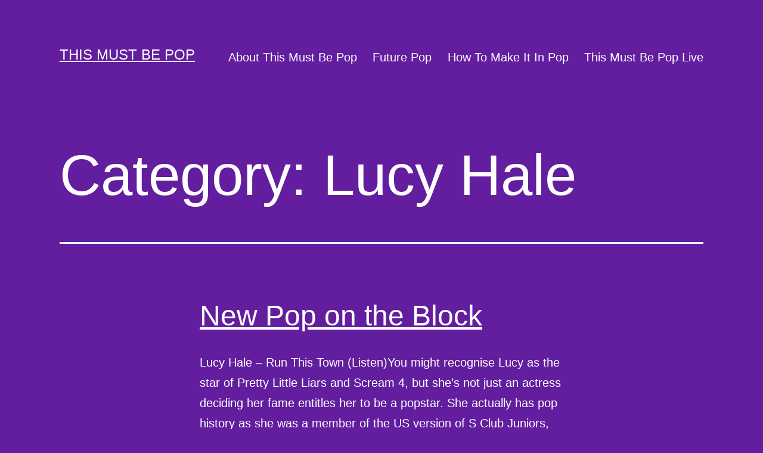

--- FILE ---
content_type: text/html; charset=UTF-8
request_url: https://thismustbepop.com/category/lucy-hale/
body_size: 10364
content:
<!doctype html>
<html lang="en-US" >
<head>
	<meta charset="UTF-8" />
	<meta name="viewport" content="width=device-width, initial-scale=1" />
	<title>Lucy Hale &#8211; This Must Be Pop</title>
<meta name='robots' content='max-image-preview:large' />
<link rel="alternate" type="application/rss+xml" title="This Must Be Pop &raquo; Feed" href="https://thismustbepop.com/feed/" />
<link rel="alternate" type="application/rss+xml" title="This Must Be Pop &raquo; Comments Feed" href="https://thismustbepop.com/comments/feed/" />
<link rel="alternate" type="application/rss+xml" title="This Must Be Pop &raquo; Lucy Hale Category Feed" href="https://thismustbepop.com/category/lucy-hale/feed/" />
<style id='wp-img-auto-sizes-contain-inline-css'>
img:is([sizes=auto i],[sizes^="auto," i]){contain-intrinsic-size:3000px 1500px}
/*# sourceURL=wp-img-auto-sizes-contain-inline-css */
</style>
<style id='wp-emoji-styles-inline-css'>

	img.wp-smiley, img.emoji {
		display: inline !important;
		border: none !important;
		box-shadow: none !important;
		height: 1em !important;
		width: 1em !important;
		margin: 0 0.07em !important;
		vertical-align: -0.1em !important;
		background: none !important;
		padding: 0 !important;
	}
/*# sourceURL=wp-emoji-styles-inline-css */
</style>
<style id='wp-block-library-inline-css'>
:root{--wp-block-synced-color:#7a00df;--wp-block-synced-color--rgb:122,0,223;--wp-bound-block-color:var(--wp-block-synced-color);--wp-editor-canvas-background:#ddd;--wp-admin-theme-color:#007cba;--wp-admin-theme-color--rgb:0,124,186;--wp-admin-theme-color-darker-10:#006ba1;--wp-admin-theme-color-darker-10--rgb:0,107,160.5;--wp-admin-theme-color-darker-20:#005a87;--wp-admin-theme-color-darker-20--rgb:0,90,135;--wp-admin-border-width-focus:2px}@media (min-resolution:192dpi){:root{--wp-admin-border-width-focus:1.5px}}.wp-element-button{cursor:pointer}:root .has-very-light-gray-background-color{background-color:#eee}:root .has-very-dark-gray-background-color{background-color:#313131}:root .has-very-light-gray-color{color:#eee}:root .has-very-dark-gray-color{color:#313131}:root .has-vivid-green-cyan-to-vivid-cyan-blue-gradient-background{background:linear-gradient(135deg,#00d084,#0693e3)}:root .has-purple-crush-gradient-background{background:linear-gradient(135deg,#34e2e4,#4721fb 50%,#ab1dfe)}:root .has-hazy-dawn-gradient-background{background:linear-gradient(135deg,#faaca8,#dad0ec)}:root .has-subdued-olive-gradient-background{background:linear-gradient(135deg,#fafae1,#67a671)}:root .has-atomic-cream-gradient-background{background:linear-gradient(135deg,#fdd79a,#004a59)}:root .has-nightshade-gradient-background{background:linear-gradient(135deg,#330968,#31cdcf)}:root .has-midnight-gradient-background{background:linear-gradient(135deg,#020381,#2874fc)}:root{--wp--preset--font-size--normal:16px;--wp--preset--font-size--huge:42px}.has-regular-font-size{font-size:1em}.has-larger-font-size{font-size:2.625em}.has-normal-font-size{font-size:var(--wp--preset--font-size--normal)}.has-huge-font-size{font-size:var(--wp--preset--font-size--huge)}.has-text-align-center{text-align:center}.has-text-align-left{text-align:left}.has-text-align-right{text-align:right}.has-fit-text{white-space:nowrap!important}#end-resizable-editor-section{display:none}.aligncenter{clear:both}.items-justified-left{justify-content:flex-start}.items-justified-center{justify-content:center}.items-justified-right{justify-content:flex-end}.items-justified-space-between{justify-content:space-between}.screen-reader-text{border:0;clip-path:inset(50%);height:1px;margin:-1px;overflow:hidden;padding:0;position:absolute;width:1px;word-wrap:normal!important}.screen-reader-text:focus{background-color:#ddd;clip-path:none;color:#444;display:block;font-size:1em;height:auto;left:5px;line-height:normal;padding:15px 23px 14px;text-decoration:none;top:5px;width:auto;z-index:100000}html :where(.has-border-color){border-style:solid}html :where([style*=border-top-color]){border-top-style:solid}html :where([style*=border-right-color]){border-right-style:solid}html :where([style*=border-bottom-color]){border-bottom-style:solid}html :where([style*=border-left-color]){border-left-style:solid}html :where([style*=border-width]){border-style:solid}html :where([style*=border-top-width]){border-top-style:solid}html :where([style*=border-right-width]){border-right-style:solid}html :where([style*=border-bottom-width]){border-bottom-style:solid}html :where([style*=border-left-width]){border-left-style:solid}html :where(img[class*=wp-image-]){height:auto;max-width:100%}:where(figure){margin:0 0 1em}html :where(.is-position-sticky){--wp-admin--admin-bar--position-offset:var(--wp-admin--admin-bar--height,0px)}@media screen and (max-width:600px){html :where(.is-position-sticky){--wp-admin--admin-bar--position-offset:0px}}

/*# sourceURL=wp-block-library-inline-css */
</style><style id='wp-block-archives-inline-css'>
.wp-block-archives{box-sizing:border-box}.wp-block-archives-dropdown label{display:block}
/*# sourceURL=https://thismustbepop.com/wp-includes/blocks/archives/style.min.css */
</style>
<style id='wp-block-categories-inline-css'>
.wp-block-categories{box-sizing:border-box}.wp-block-categories.alignleft{margin-right:2em}.wp-block-categories.alignright{margin-left:2em}.wp-block-categories.wp-block-categories-dropdown.aligncenter{text-align:center}.wp-block-categories .wp-block-categories__label{display:block;width:100%}
/*# sourceURL=https://thismustbepop.com/wp-includes/blocks/categories/style.min.css */
</style>
<style id='wp-block-heading-inline-css'>
h1:where(.wp-block-heading).has-background,h2:where(.wp-block-heading).has-background,h3:where(.wp-block-heading).has-background,h4:where(.wp-block-heading).has-background,h5:where(.wp-block-heading).has-background,h6:where(.wp-block-heading).has-background{padding:1.25em 2.375em}h1.has-text-align-left[style*=writing-mode]:where([style*=vertical-lr]),h1.has-text-align-right[style*=writing-mode]:where([style*=vertical-rl]),h2.has-text-align-left[style*=writing-mode]:where([style*=vertical-lr]),h2.has-text-align-right[style*=writing-mode]:where([style*=vertical-rl]),h3.has-text-align-left[style*=writing-mode]:where([style*=vertical-lr]),h3.has-text-align-right[style*=writing-mode]:where([style*=vertical-rl]),h4.has-text-align-left[style*=writing-mode]:where([style*=vertical-lr]),h4.has-text-align-right[style*=writing-mode]:where([style*=vertical-rl]),h5.has-text-align-left[style*=writing-mode]:where([style*=vertical-lr]),h5.has-text-align-right[style*=writing-mode]:where([style*=vertical-rl]),h6.has-text-align-left[style*=writing-mode]:where([style*=vertical-lr]),h6.has-text-align-right[style*=writing-mode]:where([style*=vertical-rl]){rotate:180deg}
/*# sourceURL=https://thismustbepop.com/wp-includes/blocks/heading/style.min.css */
</style>
<style id='wp-block-latest-comments-inline-css'>
ol.wp-block-latest-comments{box-sizing:border-box;margin-left:0}:where(.wp-block-latest-comments:not([style*=line-height] .wp-block-latest-comments__comment)){line-height:1.1}:where(.wp-block-latest-comments:not([style*=line-height] .wp-block-latest-comments__comment-excerpt p)){line-height:1.8}.has-dates :where(.wp-block-latest-comments:not([style*=line-height])),.has-excerpts :where(.wp-block-latest-comments:not([style*=line-height])){line-height:1.5}.wp-block-latest-comments .wp-block-latest-comments{padding-left:0}.wp-block-latest-comments__comment{list-style:none;margin-bottom:1em}.has-avatars .wp-block-latest-comments__comment{list-style:none;min-height:2.25em}.has-avatars .wp-block-latest-comments__comment .wp-block-latest-comments__comment-excerpt,.has-avatars .wp-block-latest-comments__comment .wp-block-latest-comments__comment-meta{margin-left:3.25em}.wp-block-latest-comments__comment-excerpt p{font-size:.875em;margin:.36em 0 1.4em}.wp-block-latest-comments__comment-date{display:block;font-size:.75em}.wp-block-latest-comments .avatar,.wp-block-latest-comments__comment-avatar{border-radius:1.5em;display:block;float:left;height:2.5em;margin-right:.75em;width:2.5em}.wp-block-latest-comments[class*=-font-size] a,.wp-block-latest-comments[style*=font-size] a{font-size:inherit}
/*# sourceURL=https://thismustbepop.com/wp-includes/blocks/latest-comments/style.min.css */
</style>
<style id='wp-block-latest-posts-inline-css'>
.wp-block-latest-posts{box-sizing:border-box}.wp-block-latest-posts.alignleft{margin-right:2em}.wp-block-latest-posts.alignright{margin-left:2em}.wp-block-latest-posts.wp-block-latest-posts__list{list-style:none}.wp-block-latest-posts.wp-block-latest-posts__list li{clear:both;overflow-wrap:break-word}.wp-block-latest-posts.is-grid{display:flex;flex-wrap:wrap}.wp-block-latest-posts.is-grid li{margin:0 1.25em 1.25em 0;width:100%}@media (min-width:600px){.wp-block-latest-posts.columns-2 li{width:calc(50% - .625em)}.wp-block-latest-posts.columns-2 li:nth-child(2n){margin-right:0}.wp-block-latest-posts.columns-3 li{width:calc(33.33333% - .83333em)}.wp-block-latest-posts.columns-3 li:nth-child(3n){margin-right:0}.wp-block-latest-posts.columns-4 li{width:calc(25% - .9375em)}.wp-block-latest-posts.columns-4 li:nth-child(4n){margin-right:0}.wp-block-latest-posts.columns-5 li{width:calc(20% - 1em)}.wp-block-latest-posts.columns-5 li:nth-child(5n){margin-right:0}.wp-block-latest-posts.columns-6 li{width:calc(16.66667% - 1.04167em)}.wp-block-latest-posts.columns-6 li:nth-child(6n){margin-right:0}}:root :where(.wp-block-latest-posts.is-grid){padding:0}:root :where(.wp-block-latest-posts.wp-block-latest-posts__list){padding-left:0}.wp-block-latest-posts__post-author,.wp-block-latest-posts__post-date{display:block;font-size:.8125em}.wp-block-latest-posts__post-excerpt,.wp-block-latest-posts__post-full-content{margin-bottom:1em;margin-top:.5em}.wp-block-latest-posts__featured-image a{display:inline-block}.wp-block-latest-posts__featured-image img{height:auto;max-width:100%;width:auto}.wp-block-latest-posts__featured-image.alignleft{float:left;margin-right:1em}.wp-block-latest-posts__featured-image.alignright{float:right;margin-left:1em}.wp-block-latest-posts__featured-image.aligncenter{margin-bottom:1em;text-align:center}
/*# sourceURL=https://thismustbepop.com/wp-includes/blocks/latest-posts/style.min.css */
</style>
<style id='wp-block-search-inline-css'>
.wp-block-search__button{margin-left:10px;word-break:normal}.wp-block-search__button.has-icon{line-height:0}.wp-block-search__button svg{height:1.25em;min-height:24px;min-width:24px;width:1.25em;fill:currentColor;vertical-align:text-bottom}:where(.wp-block-search__button){border:1px solid #ccc;padding:6px 10px}.wp-block-search__inside-wrapper{display:flex;flex:auto;flex-wrap:nowrap;max-width:100%}.wp-block-search__label{width:100%}.wp-block-search.wp-block-search__button-only .wp-block-search__button{box-sizing:border-box;display:flex;flex-shrink:0;justify-content:center;margin-left:0;max-width:100%}.wp-block-search.wp-block-search__button-only .wp-block-search__inside-wrapper{min-width:0!important;transition-property:width}.wp-block-search.wp-block-search__button-only .wp-block-search__input{flex-basis:100%;transition-duration:.3s}.wp-block-search.wp-block-search__button-only.wp-block-search__searchfield-hidden,.wp-block-search.wp-block-search__button-only.wp-block-search__searchfield-hidden .wp-block-search__inside-wrapper{overflow:hidden}.wp-block-search.wp-block-search__button-only.wp-block-search__searchfield-hidden .wp-block-search__input{border-left-width:0!important;border-right-width:0!important;flex-basis:0;flex-grow:0;margin:0;min-width:0!important;padding-left:0!important;padding-right:0!important;width:0!important}:where(.wp-block-search__input){appearance:none;border:1px solid #949494;flex-grow:1;font-family:inherit;font-size:inherit;font-style:inherit;font-weight:inherit;letter-spacing:inherit;line-height:inherit;margin-left:0;margin-right:0;min-width:3rem;padding:8px;text-decoration:unset!important;text-transform:inherit}:where(.wp-block-search__button-inside .wp-block-search__inside-wrapper){background-color:#fff;border:1px solid #949494;box-sizing:border-box;padding:4px}:where(.wp-block-search__button-inside .wp-block-search__inside-wrapper) .wp-block-search__input{border:none;border-radius:0;padding:0 4px}:where(.wp-block-search__button-inside .wp-block-search__inside-wrapper) .wp-block-search__input:focus{outline:none}:where(.wp-block-search__button-inside .wp-block-search__inside-wrapper) :where(.wp-block-search__button){padding:4px 8px}.wp-block-search.aligncenter .wp-block-search__inside-wrapper{margin:auto}.wp-block[data-align=right] .wp-block-search.wp-block-search__button-only .wp-block-search__inside-wrapper{float:right}
/*# sourceURL=https://thismustbepop.com/wp-includes/blocks/search/style.min.css */
</style>
<style id='wp-block-search-theme-inline-css'>
.wp-block-search .wp-block-search__label{font-weight:700}.wp-block-search__button{border:1px solid #ccc;padding:.375em .625em}
/*# sourceURL=https://thismustbepop.com/wp-includes/blocks/search/theme.min.css */
</style>
<style id='wp-block-group-inline-css'>
.wp-block-group{box-sizing:border-box}:where(.wp-block-group.wp-block-group-is-layout-constrained){position:relative}
/*# sourceURL=https://thismustbepop.com/wp-includes/blocks/group/style.min.css */
</style>
<style id='wp-block-group-theme-inline-css'>
:where(.wp-block-group.has-background){padding:1.25em 2.375em}
/*# sourceURL=https://thismustbepop.com/wp-includes/blocks/group/theme.min.css */
</style>
<style id='global-styles-inline-css'>
:root{--wp--preset--aspect-ratio--square: 1;--wp--preset--aspect-ratio--4-3: 4/3;--wp--preset--aspect-ratio--3-4: 3/4;--wp--preset--aspect-ratio--3-2: 3/2;--wp--preset--aspect-ratio--2-3: 2/3;--wp--preset--aspect-ratio--16-9: 16/9;--wp--preset--aspect-ratio--9-16: 9/16;--wp--preset--color--black: #000000;--wp--preset--color--cyan-bluish-gray: #abb8c3;--wp--preset--color--white: #FFFFFF;--wp--preset--color--pale-pink: #f78da7;--wp--preset--color--vivid-red: #cf2e2e;--wp--preset--color--luminous-vivid-orange: #ff6900;--wp--preset--color--luminous-vivid-amber: #fcb900;--wp--preset--color--light-green-cyan: #7bdcb5;--wp--preset--color--vivid-green-cyan: #00d084;--wp--preset--color--pale-cyan-blue: #8ed1fc;--wp--preset--color--vivid-cyan-blue: #0693e3;--wp--preset--color--vivid-purple: #9b51e0;--wp--preset--color--dark-gray: #28303D;--wp--preset--color--gray: #39414D;--wp--preset--color--green: #D1E4DD;--wp--preset--color--blue: #D1DFE4;--wp--preset--color--purple: #D1D1E4;--wp--preset--color--red: #E4D1D1;--wp--preset--color--orange: #E4DAD1;--wp--preset--color--yellow: #EEEADD;--wp--preset--gradient--vivid-cyan-blue-to-vivid-purple: linear-gradient(135deg,rgb(6,147,227) 0%,rgb(155,81,224) 100%);--wp--preset--gradient--light-green-cyan-to-vivid-green-cyan: linear-gradient(135deg,rgb(122,220,180) 0%,rgb(0,208,130) 100%);--wp--preset--gradient--luminous-vivid-amber-to-luminous-vivid-orange: linear-gradient(135deg,rgb(252,185,0) 0%,rgb(255,105,0) 100%);--wp--preset--gradient--luminous-vivid-orange-to-vivid-red: linear-gradient(135deg,rgb(255,105,0) 0%,rgb(207,46,46) 100%);--wp--preset--gradient--very-light-gray-to-cyan-bluish-gray: linear-gradient(135deg,rgb(238,238,238) 0%,rgb(169,184,195) 100%);--wp--preset--gradient--cool-to-warm-spectrum: linear-gradient(135deg,rgb(74,234,220) 0%,rgb(151,120,209) 20%,rgb(207,42,186) 40%,rgb(238,44,130) 60%,rgb(251,105,98) 80%,rgb(254,248,76) 100%);--wp--preset--gradient--blush-light-purple: linear-gradient(135deg,rgb(255,206,236) 0%,rgb(152,150,240) 100%);--wp--preset--gradient--blush-bordeaux: linear-gradient(135deg,rgb(254,205,165) 0%,rgb(254,45,45) 50%,rgb(107,0,62) 100%);--wp--preset--gradient--luminous-dusk: linear-gradient(135deg,rgb(255,203,112) 0%,rgb(199,81,192) 50%,rgb(65,88,208) 100%);--wp--preset--gradient--pale-ocean: linear-gradient(135deg,rgb(255,245,203) 0%,rgb(182,227,212) 50%,rgb(51,167,181) 100%);--wp--preset--gradient--electric-grass: linear-gradient(135deg,rgb(202,248,128) 0%,rgb(113,206,126) 100%);--wp--preset--gradient--midnight: linear-gradient(135deg,rgb(2,3,129) 0%,rgb(40,116,252) 100%);--wp--preset--gradient--purple-to-yellow: linear-gradient(160deg, #D1D1E4 0%, #EEEADD 100%);--wp--preset--gradient--yellow-to-purple: linear-gradient(160deg, #EEEADD 0%, #D1D1E4 100%);--wp--preset--gradient--green-to-yellow: linear-gradient(160deg, #D1E4DD 0%, #EEEADD 100%);--wp--preset--gradient--yellow-to-green: linear-gradient(160deg, #EEEADD 0%, #D1E4DD 100%);--wp--preset--gradient--red-to-yellow: linear-gradient(160deg, #E4D1D1 0%, #EEEADD 100%);--wp--preset--gradient--yellow-to-red: linear-gradient(160deg, #EEEADD 0%, #E4D1D1 100%);--wp--preset--gradient--purple-to-red: linear-gradient(160deg, #D1D1E4 0%, #E4D1D1 100%);--wp--preset--gradient--red-to-purple: linear-gradient(160deg, #E4D1D1 0%, #D1D1E4 100%);--wp--preset--font-size--small: 18px;--wp--preset--font-size--medium: 20px;--wp--preset--font-size--large: 24px;--wp--preset--font-size--x-large: 42px;--wp--preset--font-size--extra-small: 16px;--wp--preset--font-size--normal: 20px;--wp--preset--font-size--extra-large: 40px;--wp--preset--font-size--huge: 96px;--wp--preset--font-size--gigantic: 144px;--wp--preset--spacing--20: 0.44rem;--wp--preset--spacing--30: 0.67rem;--wp--preset--spacing--40: 1rem;--wp--preset--spacing--50: 1.5rem;--wp--preset--spacing--60: 2.25rem;--wp--preset--spacing--70: 3.38rem;--wp--preset--spacing--80: 5.06rem;--wp--preset--shadow--natural: 6px 6px 9px rgba(0, 0, 0, 0.2);--wp--preset--shadow--deep: 12px 12px 50px rgba(0, 0, 0, 0.4);--wp--preset--shadow--sharp: 6px 6px 0px rgba(0, 0, 0, 0.2);--wp--preset--shadow--outlined: 6px 6px 0px -3px rgb(255, 255, 255), 6px 6px rgb(0, 0, 0);--wp--preset--shadow--crisp: 6px 6px 0px rgb(0, 0, 0);}:where(.is-layout-flex){gap: 0.5em;}:where(.is-layout-grid){gap: 0.5em;}body .is-layout-flex{display: flex;}.is-layout-flex{flex-wrap: wrap;align-items: center;}.is-layout-flex > :is(*, div){margin: 0;}body .is-layout-grid{display: grid;}.is-layout-grid > :is(*, div){margin: 0;}:where(.wp-block-columns.is-layout-flex){gap: 2em;}:where(.wp-block-columns.is-layout-grid){gap: 2em;}:where(.wp-block-post-template.is-layout-flex){gap: 1.25em;}:where(.wp-block-post-template.is-layout-grid){gap: 1.25em;}.has-black-color{color: var(--wp--preset--color--black) !important;}.has-cyan-bluish-gray-color{color: var(--wp--preset--color--cyan-bluish-gray) !important;}.has-white-color{color: var(--wp--preset--color--white) !important;}.has-pale-pink-color{color: var(--wp--preset--color--pale-pink) !important;}.has-vivid-red-color{color: var(--wp--preset--color--vivid-red) !important;}.has-luminous-vivid-orange-color{color: var(--wp--preset--color--luminous-vivid-orange) !important;}.has-luminous-vivid-amber-color{color: var(--wp--preset--color--luminous-vivid-amber) !important;}.has-light-green-cyan-color{color: var(--wp--preset--color--light-green-cyan) !important;}.has-vivid-green-cyan-color{color: var(--wp--preset--color--vivid-green-cyan) !important;}.has-pale-cyan-blue-color{color: var(--wp--preset--color--pale-cyan-blue) !important;}.has-vivid-cyan-blue-color{color: var(--wp--preset--color--vivid-cyan-blue) !important;}.has-vivid-purple-color{color: var(--wp--preset--color--vivid-purple) !important;}.has-black-background-color{background-color: var(--wp--preset--color--black) !important;}.has-cyan-bluish-gray-background-color{background-color: var(--wp--preset--color--cyan-bluish-gray) !important;}.has-white-background-color{background-color: var(--wp--preset--color--white) !important;}.has-pale-pink-background-color{background-color: var(--wp--preset--color--pale-pink) !important;}.has-vivid-red-background-color{background-color: var(--wp--preset--color--vivid-red) !important;}.has-luminous-vivid-orange-background-color{background-color: var(--wp--preset--color--luminous-vivid-orange) !important;}.has-luminous-vivid-amber-background-color{background-color: var(--wp--preset--color--luminous-vivid-amber) !important;}.has-light-green-cyan-background-color{background-color: var(--wp--preset--color--light-green-cyan) !important;}.has-vivid-green-cyan-background-color{background-color: var(--wp--preset--color--vivid-green-cyan) !important;}.has-pale-cyan-blue-background-color{background-color: var(--wp--preset--color--pale-cyan-blue) !important;}.has-vivid-cyan-blue-background-color{background-color: var(--wp--preset--color--vivid-cyan-blue) !important;}.has-vivid-purple-background-color{background-color: var(--wp--preset--color--vivid-purple) !important;}.has-black-border-color{border-color: var(--wp--preset--color--black) !important;}.has-cyan-bluish-gray-border-color{border-color: var(--wp--preset--color--cyan-bluish-gray) !important;}.has-white-border-color{border-color: var(--wp--preset--color--white) !important;}.has-pale-pink-border-color{border-color: var(--wp--preset--color--pale-pink) !important;}.has-vivid-red-border-color{border-color: var(--wp--preset--color--vivid-red) !important;}.has-luminous-vivid-orange-border-color{border-color: var(--wp--preset--color--luminous-vivid-orange) !important;}.has-luminous-vivid-amber-border-color{border-color: var(--wp--preset--color--luminous-vivid-amber) !important;}.has-light-green-cyan-border-color{border-color: var(--wp--preset--color--light-green-cyan) !important;}.has-vivid-green-cyan-border-color{border-color: var(--wp--preset--color--vivid-green-cyan) !important;}.has-pale-cyan-blue-border-color{border-color: var(--wp--preset--color--pale-cyan-blue) !important;}.has-vivid-cyan-blue-border-color{border-color: var(--wp--preset--color--vivid-cyan-blue) !important;}.has-vivid-purple-border-color{border-color: var(--wp--preset--color--vivid-purple) !important;}.has-vivid-cyan-blue-to-vivid-purple-gradient-background{background: var(--wp--preset--gradient--vivid-cyan-blue-to-vivid-purple) !important;}.has-light-green-cyan-to-vivid-green-cyan-gradient-background{background: var(--wp--preset--gradient--light-green-cyan-to-vivid-green-cyan) !important;}.has-luminous-vivid-amber-to-luminous-vivid-orange-gradient-background{background: var(--wp--preset--gradient--luminous-vivid-amber-to-luminous-vivid-orange) !important;}.has-luminous-vivid-orange-to-vivid-red-gradient-background{background: var(--wp--preset--gradient--luminous-vivid-orange-to-vivid-red) !important;}.has-very-light-gray-to-cyan-bluish-gray-gradient-background{background: var(--wp--preset--gradient--very-light-gray-to-cyan-bluish-gray) !important;}.has-cool-to-warm-spectrum-gradient-background{background: var(--wp--preset--gradient--cool-to-warm-spectrum) !important;}.has-blush-light-purple-gradient-background{background: var(--wp--preset--gradient--blush-light-purple) !important;}.has-blush-bordeaux-gradient-background{background: var(--wp--preset--gradient--blush-bordeaux) !important;}.has-luminous-dusk-gradient-background{background: var(--wp--preset--gradient--luminous-dusk) !important;}.has-pale-ocean-gradient-background{background: var(--wp--preset--gradient--pale-ocean) !important;}.has-electric-grass-gradient-background{background: var(--wp--preset--gradient--electric-grass) !important;}.has-midnight-gradient-background{background: var(--wp--preset--gradient--midnight) !important;}.has-small-font-size{font-size: var(--wp--preset--font-size--small) !important;}.has-medium-font-size{font-size: var(--wp--preset--font-size--medium) !important;}.has-large-font-size{font-size: var(--wp--preset--font-size--large) !important;}.has-x-large-font-size{font-size: var(--wp--preset--font-size--x-large) !important;}
/*# sourceURL=global-styles-inline-css */
</style>

<style id='classic-theme-styles-inline-css'>
/*! This file is auto-generated */
.wp-block-button__link{color:#fff;background-color:#32373c;border-radius:9999px;box-shadow:none;text-decoration:none;padding:calc(.667em + 2px) calc(1.333em + 2px);font-size:1.125em}.wp-block-file__button{background:#32373c;color:#fff;text-decoration:none}
/*# sourceURL=/wp-includes/css/classic-themes.min.css */
</style>
<link rel='stylesheet' id='twenty-twenty-one-style-css' href='https://thismustbepop.com/wp-content/themes/twentytwentyone/style.css?ver=1.5' media='all' />
<style id='twenty-twenty-one-style-inline-css'>
:root{--global--color-background: #621e9e;--global--color-primary: #fff;--global--color-secondary: #fff;--button--color-background: #fff;--button--color-text-hover: #fff;--table--stripes-border-color: rgba(240, 240, 240, 0.15);--table--stripes-background-color: rgba(240, 240, 240, 0.15);}
/*# sourceURL=twenty-twenty-one-style-inline-css */
</style>
<link rel='stylesheet' id='twenty-twenty-one-print-style-css' href='https://thismustbepop.com/wp-content/themes/twentytwentyone/assets/css/print.css?ver=1.5' media='print' />
<link rel="https://api.w.org/" href="https://thismustbepop.com/wp-json/" /><link rel="alternate" title="JSON" type="application/json" href="https://thismustbepop.com/wp-json/wp/v2/categories/312" /><link rel="EditURI" type="application/rsd+xml" title="RSD" href="https://thismustbepop.com/xmlrpc.php?rsd" />
<meta name="generator" content="WordPress 6.9" />
<style id="custom-background-css">
body.custom-background { background-color: #621e9e; }
</style>
	</head>

<body class="archive category category-lucy-hale category-312 custom-background wp-embed-responsive wp-theme-twentytwentyone is-dark-theme no-js hfeed has-main-navigation">
<div id="page" class="site">
	<a class="skip-link screen-reader-text" href="#content">Skip to content</a>

	
<header id="masthead" class="site-header has-title-and-tagline has-menu">

	

<div class="site-branding">

	
						<p class="site-title"><a href="https://thismustbepop.com/">This Must Be Pop</a></p>
			
	</div><!-- .site-branding -->
	
	<nav id="site-navigation" class="primary-navigation" aria-label="Primary menu">
		<div class="menu-button-container">
			<button id="primary-mobile-menu" class="button" aria-controls="primary-menu-list" aria-expanded="false">
				<span class="dropdown-icon open">Menu					<svg class="svg-icon" width="24" height="24" aria-hidden="true" role="img" focusable="false" viewBox="0 0 24 24" fill="none" xmlns="http://www.w3.org/2000/svg"><path fill-rule="evenodd" clip-rule="evenodd" d="M4.5 6H19.5V7.5H4.5V6ZM4.5 12H19.5V13.5H4.5V12ZM19.5 18H4.5V19.5H19.5V18Z" fill="currentColor"/></svg>				</span>
				<span class="dropdown-icon close">Close					<svg class="svg-icon" width="24" height="24" aria-hidden="true" role="img" focusable="false" viewBox="0 0 24 24" fill="none" xmlns="http://www.w3.org/2000/svg"><path fill-rule="evenodd" clip-rule="evenodd" d="M12 10.9394L5.53033 4.46973L4.46967 5.53039L10.9393 12.0001L4.46967 18.4697L5.53033 19.5304L12 13.0607L18.4697 19.5304L19.5303 18.4697L13.0607 12.0001L19.5303 5.53039L18.4697 4.46973L12 10.9394Z" fill="currentColor"/></svg>				</span>
			</button><!-- #primary-mobile-menu -->
		</div><!-- .menu-button-container -->
		<div class="primary-menu-container"><ul id="primary-menu-list" class="menu-wrapper"><li id="menu-item-10673" class="menu-item menu-item-type-post_type menu-item-object-page menu-item-10673"><a href="https://thismustbepop.com/about/">About This Must Be Pop</a></li>
<li id="menu-item-10674" class="menu-item menu-item-type-post_type menu-item-object-page menu-item-10674"><a href="https://thismustbepop.com/future-pop/">Future Pop</a></li>
<li id="menu-item-10675" class="menu-item menu-item-type-post_type menu-item-object-page menu-item-10675"><a href="https://thismustbepop.com/how-to-make-it-in-pop/">How To Make It In Pop</a></li>
<li id="menu-item-10676" class="menu-item menu-item-type-post_type menu-item-object-page menu-item-10676"><a href="https://thismustbepop.com/this-must-be-pop-live/">This Must Be Pop Live</a></li>
</ul></div>	</nav><!-- #site-navigation -->

</header><!-- #masthead -->

	<div id="content" class="site-content">
		<div id="primary" class="content-area">
			<main id="main" class="site-main">


	<header class="page-header alignwide">
		<h1 class="page-title">Category: <span>Lucy Hale</span></h1>			</header><!-- .page-header -->

					
<article id="post-3249" class="post-3249 post type-post status-publish format-standard hentry category-jackie-boyz category-lucy-hale category-natalia-kills category-new-pop-on-the-block category-will-i-am entry">

	
<header class="entry-header">
	<h2 class="entry-title default-max-width"><a href="https://thismustbepop.com/new-pop-on-the-block-130/">New Pop on the Block</a></h2></header><!-- .entry-header -->

	<div class="entry-content">
		<p>Lucy Hale &#8211; Run This Town (Listen)You might recognise Lucy as the star of Pretty Little Liars and Scream 4, but she&#8217;s not just an actress deciding her fame entitles her to be a popstar. She actually has pop history as she was a member of the US version of S Club Juniors, American Juniors!&hellip; <a class="more-link" href="https://thismustbepop.com/new-pop-on-the-block-130/">Continue reading <span class="screen-reader-text">New Pop on the Block</span></a></p>
	</div><!-- .entry-content -->

	<footer class="entry-footer default-max-width">
		<span class="posted-on">Published <time class="entry-date published updated" datetime="2011-07-02T11:19:00+00:00">July 2, 2011</time></span><div class="post-taxonomies"><span class="cat-links">Categorized as <a href="https://thismustbepop.com/category/jackie-boyz/" rel="category tag">Jackie Boyz</a>, <a href="https://thismustbepop.com/category/lucy-hale/" rel="category tag">Lucy Hale</a>, <a href="https://thismustbepop.com/category/natalia-kills/" rel="category tag">Natalia Kills</a>, <a href="https://thismustbepop.com/category/new-pop-on-the-block/" rel="category tag">New Pop on the Block</a>, <a href="https://thismustbepop.com/category/will-i-am/" rel="category tag">Will.I.Am</a> </span></div>	</footer><!-- .entry-footer -->
</article><!-- #post-${ID} -->
	
	

			</main><!-- #main -->
		</div><!-- #primary -->
	</div><!-- #content -->

	
	<aside class="widget-area">
		<section id="block-2" class="widget widget_block widget_search"><form role="search" method="get" action="https://thismustbepop.com/" class="wp-block-search__button-outside wp-block-search__text-button wp-block-search"    ><label class="wp-block-search__label" for="wp-block-search__input-1" >Search</label><div class="wp-block-search__inside-wrapper" ><input class="wp-block-search__input" id="wp-block-search__input-1" placeholder="" value="" type="search" name="s" required /><button aria-label="Search" class="wp-block-search__button wp-element-button" type="submit" >Search</button></div></form></section><section id="block-3" class="widget widget_block"><div class="wp-block-group"><div class="wp-block-group__inner-container is-layout-flow wp-block-group-is-layout-flow"><h2 class="wp-block-heading">Recent Posts</h2><ul class="wp-block-latest-posts__list wp-block-latest-posts"><li><a class="wp-block-latest-posts__post-title" href="https://thismustbepop.com/the-top-25-most-poptastic-singles-of-2025/">The Top 25 Most Poptastic Singles of 2025</a></li>
<li><a class="wp-block-latest-posts__post-title" href="https://thismustbepop.com/the-top-25-most-poptastic-singles-of-2024/">The Top 25 Most Poptastic Singles of 2024</a></li>
<li><a class="wp-block-latest-posts__post-title" href="https://thismustbepop.com/the-top-25-most-poptastic-singles-of-2023/">The Top 25 Most Poptastic Singles of 2023</a></li>
<li><a class="wp-block-latest-posts__post-title" href="https://thismustbepop.com/the-no-1-most-poptastic-single-of-2022-beyonce-break-my-soul/">The No.1 Most Poptastic Single of 2022: Beyoncé &#8211; Break My Soul</a></li>
<li><a class="wp-block-latest-posts__post-title" href="https://thismustbepop.com/the-most-poptastic-singles-of-2022-part-2/">The Most Poptastic Singles of 2022: Part 2</a></li>
</ul></div></div></section><section id="block-4" class="widget widget_block"><div class="wp-block-group"><div class="wp-block-group__inner-container is-layout-flow wp-block-group-is-layout-flow"><h2 class="wp-block-heading">Recent Comments</h2><ol class="wp-block-latest-comments"><li class="wp-block-latest-comments__comment"><article><footer class="wp-block-latest-comments__comment-meta"><span class="wp-block-latest-comments__comment-author">Wade Mears</span> on <a class="wp-block-latest-comments__comment-link" href="https://thismustbepop.com/the-top-25-most-poptastic-singles-of-2025/#comment-45113">The Top 25 Most Poptastic Singles of 2025</a></footer></article></li><li class="wp-block-latest-comments__comment"><article><footer class="wp-block-latest-comments__comment-meta"><span class="wp-block-latest-comments__comment-author">Wade Mears</span> on <a class="wp-block-latest-comments__comment-link" href="https://thismustbepop.com/the-top-25-most-poptastic-singles-of-2024/#comment-24502">The Top 25 Most Poptastic Singles of 2024</a></footer></article></li><li class="wp-block-latest-comments__comment"><article><footer class="wp-block-latest-comments__comment-meta"><span class="wp-block-latest-comments__comment-author">Wade Mears</span> on <a class="wp-block-latest-comments__comment-link" href="https://thismustbepop.com/the-top-25-most-poptastic-singles-of-2023/#comment-8219">The Top 25 Most Poptastic Singles of 2023</a></footer></article></li><li class="wp-block-latest-comments__comment"><article><footer class="wp-block-latest-comments__comment-meta"><span class="wp-block-latest-comments__comment-author">Wade Mears</span> on <a class="wp-block-latest-comments__comment-link" href="https://thismustbepop.com/the-no-1-most-poptastic-single-of-2022-beyonce-break-my-soul/#comment-4210">The No.1 Most Poptastic Single of 2022: Beyoncé &#8211; Break My Soul</a></footer></article></li><li class="wp-block-latest-comments__comment"><article><footer class="wp-block-latest-comments__comment-meta"><span class="wp-block-latest-comments__comment-author">Wade M</span> on <a class="wp-block-latest-comments__comment-link" href="https://thismustbepop.com/poptastic-singles-2021-part-1/#comment-1439">The Most Poptastic Singles of 2021: Part 1</a></footer></article></li></ol></div></div></section><section id="block-5" class="widget widget_block"><div class="wp-block-group"><div class="wp-block-group__inner-container is-layout-flow wp-block-group-is-layout-flow"><h2 class="wp-block-heading">Archives</h2><ul class="wp-block-archives-list wp-block-archives">	<li><a href='https://thismustbepop.com/2025/12/'>December 2025</a></li>
	<li><a href='https://thismustbepop.com/2024/12/'>December 2024</a></li>
	<li><a href='https://thismustbepop.com/2023/12/'>December 2023</a></li>
	<li><a href='https://thismustbepop.com/2022/12/'>December 2022</a></li>
	<li><a href='https://thismustbepop.com/2021/12/'>December 2021</a></li>
	<li><a href='https://thismustbepop.com/2020/12/'>December 2020</a></li>
	<li><a href='https://thismustbepop.com/2019/12/'>December 2019</a></li>
	<li><a href='https://thismustbepop.com/2018/12/'>December 2018</a></li>
	<li><a href='https://thismustbepop.com/2018/10/'>October 2018</a></li>
	<li><a href='https://thismustbepop.com/2018/09/'>September 2018</a></li>
	<li><a href='https://thismustbepop.com/2018/08/'>August 2018</a></li>
	<li><a href='https://thismustbepop.com/2018/07/'>July 2018</a></li>
	<li><a href='https://thismustbepop.com/2018/06/'>June 2018</a></li>
	<li><a href='https://thismustbepop.com/2018/05/'>May 2018</a></li>
	<li><a href='https://thismustbepop.com/2018/04/'>April 2018</a></li>
	<li><a href='https://thismustbepop.com/2018/03/'>March 2018</a></li>
	<li><a href='https://thismustbepop.com/2018/02/'>February 2018</a></li>
	<li><a href='https://thismustbepop.com/2018/01/'>January 2018</a></li>
	<li><a href='https://thismustbepop.com/2017/12/'>December 2017</a></li>
	<li><a href='https://thismustbepop.com/2017/11/'>November 2017</a></li>
	<li><a href='https://thismustbepop.com/2017/10/'>October 2017</a></li>
	<li><a href='https://thismustbepop.com/2017/09/'>September 2017</a></li>
	<li><a href='https://thismustbepop.com/2017/08/'>August 2017</a></li>
	<li><a href='https://thismustbepop.com/2017/07/'>July 2017</a></li>
	<li><a href='https://thismustbepop.com/2017/06/'>June 2017</a></li>
	<li><a href='https://thismustbepop.com/2017/05/'>May 2017</a></li>
	<li><a href='https://thismustbepop.com/2017/04/'>April 2017</a></li>
	<li><a href='https://thismustbepop.com/2017/02/'>February 2017</a></li>
	<li><a href='https://thismustbepop.com/2017/01/'>January 2017</a></li>
	<li><a href='https://thismustbepop.com/2016/12/'>December 2016</a></li>
	<li><a href='https://thismustbepop.com/2016/11/'>November 2016</a></li>
	<li><a href='https://thismustbepop.com/2016/10/'>October 2016</a></li>
	<li><a href='https://thismustbepop.com/2016/09/'>September 2016</a></li>
	<li><a href='https://thismustbepop.com/2016/08/'>August 2016</a></li>
	<li><a href='https://thismustbepop.com/2016/07/'>July 2016</a></li>
	<li><a href='https://thismustbepop.com/2016/06/'>June 2016</a></li>
	<li><a href='https://thismustbepop.com/2016/05/'>May 2016</a></li>
	<li><a href='https://thismustbepop.com/2016/04/'>April 2016</a></li>
	<li><a href='https://thismustbepop.com/2016/03/'>March 2016</a></li>
	<li><a href='https://thismustbepop.com/2016/02/'>February 2016</a></li>
	<li><a href='https://thismustbepop.com/2016/01/'>January 2016</a></li>
	<li><a href='https://thismustbepop.com/2015/12/'>December 2015</a></li>
	<li><a href='https://thismustbepop.com/2015/11/'>November 2015</a></li>
	<li><a href='https://thismustbepop.com/2015/10/'>October 2015</a></li>
	<li><a href='https://thismustbepop.com/2015/09/'>September 2015</a></li>
	<li><a href='https://thismustbepop.com/2015/08/'>August 2015</a></li>
	<li><a href='https://thismustbepop.com/2015/07/'>July 2015</a></li>
	<li><a href='https://thismustbepop.com/2015/06/'>June 2015</a></li>
	<li><a href='https://thismustbepop.com/2015/05/'>May 2015</a></li>
	<li><a href='https://thismustbepop.com/2015/04/'>April 2015</a></li>
	<li><a href='https://thismustbepop.com/2015/03/'>March 2015</a></li>
	<li><a href='https://thismustbepop.com/2015/02/'>February 2015</a></li>
	<li><a href='https://thismustbepop.com/2015/01/'>January 2015</a></li>
	<li><a href='https://thismustbepop.com/2014/12/'>December 2014</a></li>
	<li><a href='https://thismustbepop.com/2014/11/'>November 2014</a></li>
	<li><a href='https://thismustbepop.com/2014/10/'>October 2014</a></li>
	<li><a href='https://thismustbepop.com/2014/09/'>September 2014</a></li>
	<li><a href='https://thismustbepop.com/2014/08/'>August 2014</a></li>
	<li><a href='https://thismustbepop.com/2014/07/'>July 2014</a></li>
	<li><a href='https://thismustbepop.com/2014/06/'>June 2014</a></li>
	<li><a href='https://thismustbepop.com/2014/05/'>May 2014</a></li>
	<li><a href='https://thismustbepop.com/2014/04/'>April 2014</a></li>
	<li><a href='https://thismustbepop.com/2014/03/'>March 2014</a></li>
	<li><a href='https://thismustbepop.com/2014/02/'>February 2014</a></li>
	<li><a href='https://thismustbepop.com/2014/01/'>January 2014</a></li>
	<li><a href='https://thismustbepop.com/2013/12/'>December 2013</a></li>
	<li><a href='https://thismustbepop.com/2013/11/'>November 2013</a></li>
	<li><a href='https://thismustbepop.com/2013/10/'>October 2013</a></li>
	<li><a href='https://thismustbepop.com/2013/09/'>September 2013</a></li>
	<li><a href='https://thismustbepop.com/2013/08/'>August 2013</a></li>
	<li><a href='https://thismustbepop.com/2013/07/'>July 2013</a></li>
	<li><a href='https://thismustbepop.com/2013/06/'>June 2013</a></li>
	<li><a href='https://thismustbepop.com/2013/05/'>May 2013</a></li>
	<li><a href='https://thismustbepop.com/2013/04/'>April 2013</a></li>
	<li><a href='https://thismustbepop.com/2013/03/'>March 2013</a></li>
	<li><a href='https://thismustbepop.com/2013/02/'>February 2013</a></li>
	<li><a href='https://thismustbepop.com/2013/01/'>January 2013</a></li>
	<li><a href='https://thismustbepop.com/2012/12/'>December 2012</a></li>
	<li><a href='https://thismustbepop.com/2012/11/'>November 2012</a></li>
	<li><a href='https://thismustbepop.com/2012/10/'>October 2012</a></li>
	<li><a href='https://thismustbepop.com/2012/09/'>September 2012</a></li>
	<li><a href='https://thismustbepop.com/2012/08/'>August 2012</a></li>
	<li><a href='https://thismustbepop.com/2012/07/'>July 2012</a></li>
	<li><a href='https://thismustbepop.com/2012/06/'>June 2012</a></li>
	<li><a href='https://thismustbepop.com/2012/05/'>May 2012</a></li>
	<li><a href='https://thismustbepop.com/2012/04/'>April 2012</a></li>
	<li><a href='https://thismustbepop.com/2012/03/'>March 2012</a></li>
	<li><a href='https://thismustbepop.com/2012/02/'>February 2012</a></li>
	<li><a href='https://thismustbepop.com/2012/01/'>January 2012</a></li>
	<li><a href='https://thismustbepop.com/2011/12/'>December 2011</a></li>
	<li><a href='https://thismustbepop.com/2011/11/'>November 2011</a></li>
	<li><a href='https://thismustbepop.com/2011/10/'>October 2011</a></li>
	<li><a href='https://thismustbepop.com/2011/09/'>September 2011</a></li>
	<li><a href='https://thismustbepop.com/2011/08/'>August 2011</a></li>
	<li><a href='https://thismustbepop.com/2011/07/'>July 2011</a></li>
	<li><a href='https://thismustbepop.com/2011/06/'>June 2011</a></li>
	<li><a href='https://thismustbepop.com/2011/05/'>May 2011</a></li>
	<li><a href='https://thismustbepop.com/2011/04/'>April 2011</a></li>
	<li><a href='https://thismustbepop.com/2011/03/'>March 2011</a></li>
	<li><a href='https://thismustbepop.com/2011/02/'>February 2011</a></li>
	<li><a href='https://thismustbepop.com/2011/01/'>January 2011</a></li>
	<li><a href='https://thismustbepop.com/2010/12/'>December 2010</a></li>
	<li><a href='https://thismustbepop.com/2010/11/'>November 2010</a></li>
	<li><a href='https://thismustbepop.com/2010/10/'>October 2010</a></li>
	<li><a href='https://thismustbepop.com/2010/09/'>September 2010</a></li>
	<li><a href='https://thismustbepop.com/2010/08/'>August 2010</a></li>
	<li><a href='https://thismustbepop.com/2010/07/'>July 2010</a></li>
	<li><a href='https://thismustbepop.com/2010/06/'>June 2010</a></li>
	<li><a href='https://thismustbepop.com/2010/05/'>May 2010</a></li>
	<li><a href='https://thismustbepop.com/2010/04/'>April 2010</a></li>
	<li><a href='https://thismustbepop.com/2010/03/'>March 2010</a></li>
	<li><a href='https://thismustbepop.com/2010/02/'>February 2010</a></li>
	<li><a href='https://thismustbepop.com/2010/01/'>January 2010</a></li>
	<li><a href='https://thismustbepop.com/2009/12/'>December 2009</a></li>
	<li><a href='https://thismustbepop.com/2009/11/'>November 2009</a></li>
	<li><a href='https://thismustbepop.com/2009/10/'>October 2009</a></li>
	<li><a href='https://thismustbepop.com/2009/09/'>September 2009</a></li>
	<li><a href='https://thismustbepop.com/2009/08/'>August 2009</a></li>
	<li><a href='https://thismustbepop.com/2009/07/'>July 2009</a></li>
	<li><a href='https://thismustbepop.com/2009/06/'>June 2009</a></li>
	<li><a href='https://thismustbepop.com/2009/05/'>May 2009</a></li>
	<li><a href='https://thismustbepop.com/2009/04/'>April 2009</a></li>
	<li><a href='https://thismustbepop.com/2009/03/'>March 2009</a></li>
	<li><a href='https://thismustbepop.com/2009/02/'>February 2009</a></li>
	<li><a href='https://thismustbepop.com/2009/01/'>January 2009</a></li>
	<li><a href='https://thismustbepop.com/2008/12/'>December 2008</a></li>
	<li><a href='https://thismustbepop.com/2008/11/'>November 2008</a></li>
	<li><a href='https://thismustbepop.com/2008/10/'>October 2008</a></li>
	<li><a href='https://thismustbepop.com/2008/09/'>September 2008</a></li>
	<li><a href='https://thismustbepop.com/2008/08/'>August 2008</a></li>
	<li><a href='https://thismustbepop.com/2008/07/'>July 2008</a></li>
	<li><a href='https://thismustbepop.com/2008/06/'>June 2008</a></li>
	<li><a href='https://thismustbepop.com/2008/05/'>May 2008</a></li>
	<li><a href='https://thismustbepop.com/2008/04/'>April 2008</a></li>
	<li><a href='https://thismustbepop.com/2008/03/'>March 2008</a></li>
	<li><a href='https://thismustbepop.com/2008/02/'>February 2008</a></li>
	<li><a href='https://thismustbepop.com/2008/01/'>January 2008</a></li>
	<li><a href='https://thismustbepop.com/2007/12/'>December 2007</a></li>
	<li><a href='https://thismustbepop.com/2007/11/'>November 2007</a></li>
	<li><a href='https://thismustbepop.com/2007/10/'>October 2007</a></li>
	<li><a href='https://thismustbepop.com/2007/09/'>September 2007</a></li>
	<li><a href='https://thismustbepop.com/2007/08/'>August 2007</a></li>
	<li><a href='https://thismustbepop.com/2007/07/'>July 2007</a></li>
	<li><a href='https://thismustbepop.com/2007/06/'>June 2007</a></li>
	<li><a href='https://thismustbepop.com/2007/05/'>May 2007</a></li>
	<li><a href='https://thismustbepop.com/2007/04/'>April 2007</a></li>
	<li><a href='https://thismustbepop.com/2007/03/'>March 2007</a></li>
	<li><a href='https://thismustbepop.com/2007/02/'>February 2007</a></li>
	<li><a href='https://thismustbepop.com/2007/01/'>January 2007</a></li>
	<li><a href='https://thismustbepop.com/2006/12/'>December 2006</a></li>
	<li><a href='https://thismustbepop.com/2006/11/'>November 2006</a></li>
	<li><a href='https://thismustbepop.com/2006/10/'>October 2006</a></li>
	<li><a href='https://thismustbepop.com/2006/09/'>September 2006</a></li>
	<li><a href='https://thismustbepop.com/2006/08/'>August 2006</a></li>
	<li><a href='https://thismustbepop.com/2006/07/'>July 2006</a></li>
	<li><a href='https://thismustbepop.com/2006/06/'>June 2006</a></li>
	<li><a href='https://thismustbepop.com/2006/05/'>May 2006</a></li>
	<li><a href='https://thismustbepop.com/2006/04/'>April 2006</a></li>
	<li><a href='https://thismustbepop.com/2006/03/'>March 2006</a></li>
	<li><a href='https://thismustbepop.com/2006/02/'>February 2006</a></li>
	<li><a href='https://thismustbepop.com/2006/01/'>January 2006</a></li>
	<li><a href='https://thismustbepop.com/2005/12/'>December 2005</a></li>
	<li><a href='https://thismustbepop.com/2005/11/'>November 2005</a></li>
	<li><a href='https://thismustbepop.com/2005/10/'>October 2005</a></li>
	<li><a href='https://thismustbepop.com/2005/09/'>September 2005</a></li>
	<li><a href='https://thismustbepop.com/2005/08/'>August 2005</a></li>
	<li><a href='https://thismustbepop.com/2005/07/'>July 2005</a></li>
	<li><a href='https://thismustbepop.com/2005/06/'>June 2005</a></li>
	<li><a href='https://thismustbepop.com/2005/05/'>May 2005</a></li>
	<li><a href='https://thismustbepop.com/2005/04/'>April 2005</a></li>
	<li><a href='https://thismustbepop.com/2005/03/'>March 2005</a></li>
	<li><a href='https://thismustbepop.com/2005/02/'>February 2005</a></li>
	<li><a href='https://thismustbepop.com/2005/01/'>January 2005</a></li>
	<li><a href='https://thismustbepop.com/2004/12/'>December 2004</a></li>
	<li><a href='https://thismustbepop.com/2004/11/'>November 2004</a></li>
	<li><a href='https://thismustbepop.com/2004/10/'>October 2004</a></li>
	<li><a href='https://thismustbepop.com/2004/09/'>September 2004</a></li>
	<li><a href='https://thismustbepop.com/2004/08/'>August 2004</a></li>
	<li><a href='https://thismustbepop.com/2004/07/'>July 2004</a></li>
	<li><a href='https://thismustbepop.com/2004/06/'>June 2004</a></li>
	<li><a href='https://thismustbepop.com/2004/05/'>May 2004</a></li>
	<li><a href='https://thismustbepop.com/2004/04/'>April 2004</a></li>
	<li><a href='https://thismustbepop.com/2004/03/'>March 2004</a></li>
	<li><a href='https://thismustbepop.com/2004/02/'>February 2004</a></li>
	<li><a href='https://thismustbepop.com/2004/01/'>January 2004</a></li>
</ul></div></div></section><section id="block-6" class="widget widget_block"><div class="wp-block-group"><div class="wp-block-group__inner-container is-layout-flow wp-block-group-is-layout-flow"><h2 class="wp-block-heading">Categories</h2><ul class="wp-block-categories-list wp-block-categories">	<li class="cat-item cat-item-195"><a href="https://thismustbepop.com/category/future-pop/">Future Pop</a>
</li>
	<li class="cat-item cat-item-353"><a href="https://thismustbepop.com/category/most-poptastic-singles/">Most Poptastic Singles</a>
</li>
	<li class="cat-item cat-item-466"><a href="https://thismustbepop.com/category/song-of-the-week/">Song of the Week</a>
</li>
	<li class="cat-item cat-item-474"><a href="https://thismustbepop.com/category/sponsored-post/">Sponsored Post</a>
</li>
	<li class="cat-item cat-item-478"><a href="https://thismustbepop.com/category/future-pop/stars-of-2017/">Stars of 2017</a>
</li>
	<li class="cat-item cat-item-479"><a href="https://thismustbepop.com/category/future-pop/stars-of-2018/">Stars of 2018</a>
</li>
	<li class="cat-item cat-item-530"><a href="https://thismustbepop.com/category/top-of-the-poptastic/">Top of the Poptastic!</a>
</li>
	<li class="cat-item cat-item-1"><a href="https://thismustbepop.com/category/uncategorized/">Uncategorized</a>
</li>
</ul></div></div></section>	</aside><!-- .widget-area -->


	<footer id="colophon" class="site-footer">

				<div class="site-info">
			<div class="site-name">
																						<a href="https://thismustbepop.com/">This Must Be Pop</a>
																		</div><!-- .site-name -->

			
			<div class="powered-by">
				Proudly powered by <a href="https://wordpress.org/">WordPress</a>.			</div><!-- .powered-by -->

		</div><!-- .site-info -->
	</footer><!-- #colophon -->

</div><!-- #page -->

<script type="speculationrules">
{"prefetch":[{"source":"document","where":{"and":[{"href_matches":"/*"},{"not":{"href_matches":["/wp-*.php","/wp-admin/*","/wp-content/uploads/*","/wp-content/*","/wp-content/plugins/*","/wp-content/themes/twentytwentyone/*","/*\\?(.+)"]}},{"not":{"selector_matches":"a[rel~=\"nofollow\"]"}},{"not":{"selector_matches":".no-prefetch, .no-prefetch a"}}]},"eagerness":"conservative"}]}
</script>
<script>document.body.classList.remove("no-js");</script>	<script>
	if ( -1 !== navigator.userAgent.indexOf( 'MSIE' ) || -1 !== navigator.appVersion.indexOf( 'Trident/' ) ) {
		document.body.classList.add( 'is-IE' );
	}
	</script>
			<script>
		/(trident|msie)/i.test(navigator.userAgent)&&document.getElementById&&window.addEventListener&&window.addEventListener("hashchange",(function(){var t,e=location.hash.substring(1);/^[A-z0-9_-]+$/.test(e)&&(t=document.getElementById(e))&&(/^(?:a|select|input|button|textarea)$/i.test(t.tagName)||(t.tabIndex=-1),t.focus())}),!1);
		</script>
		<script id="twenty-twenty-one-ie11-polyfills-js-after">
( Element.prototype.matches && Element.prototype.closest && window.NodeList && NodeList.prototype.forEach ) || document.write( '<script src="https://thismustbepop.com/wp-content/themes/twentytwentyone/assets/js/polyfills.js?ver=1.5"></scr' + 'ipt>' );
//# sourceURL=twenty-twenty-one-ie11-polyfills-js-after
</script>
<script src="https://thismustbepop.com/wp-content/themes/twentytwentyone/assets/js/primary-navigation.js?ver=1.5" id="twenty-twenty-one-primary-navigation-script-js"></script>
<script src="https://thismustbepop.com/wp-content/themes/twentytwentyone/assets/js/responsive-embeds.js?ver=1.5" id="twenty-twenty-one-responsive-embeds-script-js"></script>
<script id="wp-emoji-settings" type="application/json">
{"baseUrl":"https://s.w.org/images/core/emoji/17.0.2/72x72/","ext":".png","svgUrl":"https://s.w.org/images/core/emoji/17.0.2/svg/","svgExt":".svg","source":{"concatemoji":"https://thismustbepop.com/wp-includes/js/wp-emoji-release.min.js?ver=6.9"}}
</script>
<script type="module">
/*! This file is auto-generated */
const a=JSON.parse(document.getElementById("wp-emoji-settings").textContent),o=(window._wpemojiSettings=a,"wpEmojiSettingsSupports"),s=["flag","emoji"];function i(e){try{var t={supportTests:e,timestamp:(new Date).valueOf()};sessionStorage.setItem(o,JSON.stringify(t))}catch(e){}}function c(e,t,n){e.clearRect(0,0,e.canvas.width,e.canvas.height),e.fillText(t,0,0);t=new Uint32Array(e.getImageData(0,0,e.canvas.width,e.canvas.height).data);e.clearRect(0,0,e.canvas.width,e.canvas.height),e.fillText(n,0,0);const a=new Uint32Array(e.getImageData(0,0,e.canvas.width,e.canvas.height).data);return t.every((e,t)=>e===a[t])}function p(e,t){e.clearRect(0,0,e.canvas.width,e.canvas.height),e.fillText(t,0,0);var n=e.getImageData(16,16,1,1);for(let e=0;e<n.data.length;e++)if(0!==n.data[e])return!1;return!0}function u(e,t,n,a){switch(t){case"flag":return n(e,"\ud83c\udff3\ufe0f\u200d\u26a7\ufe0f","\ud83c\udff3\ufe0f\u200b\u26a7\ufe0f")?!1:!n(e,"\ud83c\udde8\ud83c\uddf6","\ud83c\udde8\u200b\ud83c\uddf6")&&!n(e,"\ud83c\udff4\udb40\udc67\udb40\udc62\udb40\udc65\udb40\udc6e\udb40\udc67\udb40\udc7f","\ud83c\udff4\u200b\udb40\udc67\u200b\udb40\udc62\u200b\udb40\udc65\u200b\udb40\udc6e\u200b\udb40\udc67\u200b\udb40\udc7f");case"emoji":return!a(e,"\ud83e\u1fac8")}return!1}function f(e,t,n,a){let r;const o=(r="undefined"!=typeof WorkerGlobalScope&&self instanceof WorkerGlobalScope?new OffscreenCanvas(300,150):document.createElement("canvas")).getContext("2d",{willReadFrequently:!0}),s=(o.textBaseline="top",o.font="600 32px Arial",{});return e.forEach(e=>{s[e]=t(o,e,n,a)}),s}function r(e){var t=document.createElement("script");t.src=e,t.defer=!0,document.head.appendChild(t)}a.supports={everything:!0,everythingExceptFlag:!0},new Promise(t=>{let n=function(){try{var e=JSON.parse(sessionStorage.getItem(o));if("object"==typeof e&&"number"==typeof e.timestamp&&(new Date).valueOf()<e.timestamp+604800&&"object"==typeof e.supportTests)return e.supportTests}catch(e){}return null}();if(!n){if("undefined"!=typeof Worker&&"undefined"!=typeof OffscreenCanvas&&"undefined"!=typeof URL&&URL.createObjectURL&&"undefined"!=typeof Blob)try{var e="postMessage("+f.toString()+"("+[JSON.stringify(s),u.toString(),c.toString(),p.toString()].join(",")+"));",a=new Blob([e],{type:"text/javascript"});const r=new Worker(URL.createObjectURL(a),{name:"wpTestEmojiSupports"});return void(r.onmessage=e=>{i(n=e.data),r.terminate(),t(n)})}catch(e){}i(n=f(s,u,c,p))}t(n)}).then(e=>{for(const n in e)a.supports[n]=e[n],a.supports.everything=a.supports.everything&&a.supports[n],"flag"!==n&&(a.supports.everythingExceptFlag=a.supports.everythingExceptFlag&&a.supports[n]);var t;a.supports.everythingExceptFlag=a.supports.everythingExceptFlag&&!a.supports.flag,a.supports.everything||((t=a.source||{}).concatemoji?r(t.concatemoji):t.wpemoji&&t.twemoji&&(r(t.twemoji),r(t.wpemoji)))});
//# sourceURL=https://thismustbepop.com/wp-includes/js/wp-emoji-loader.min.js
</script>

</body>
</html>
